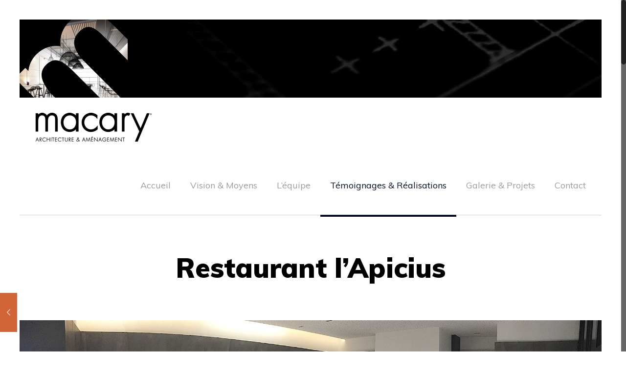

--- FILE ---
content_type: text/css
request_url: https://www.macary.fr/wp-content/themes/betheme/style.css?ver=17.8.4
body_size: 88
content:
/*
Theme Name: Betheme
Author: Muffin group
Description: The biggest WordPress Theme ever
Theme URI: http://themes.muffingroup.com/betheme
Author URI: http://muffingroup.com
License: Themeforest Split Licence
License URI: -
Version: 17.8.4

All css files are placed in /css/ folder
*/

--- FILE ---
content_type: text/plain
request_url: https://www.google-analytics.com/j/collect?v=1&_v=j102&a=613939999&t=pageview&_s=1&dl=https%3A%2F%2Fwww.macary.fr%2Ftemoignage-client%2Faliquam-eratac%2F&ul=en-us%40posix&dt=Restaurant%20l%E2%80%99Apicius%20-%20Macary%20-%20Architecture%20%26%20Am%C3%A9nagements&sr=1280x720&vp=1280x720&_u=IEBAAEABAAAAACAAI~&jid=9913260&gjid=823033642&cid=1360158340.1769311605&tid=UA-27237237-34&_gid=2050233153.1769311605&_r=1&_slc=1&z=877161498
body_size: -449
content:
2,cG-FZFZT967G2